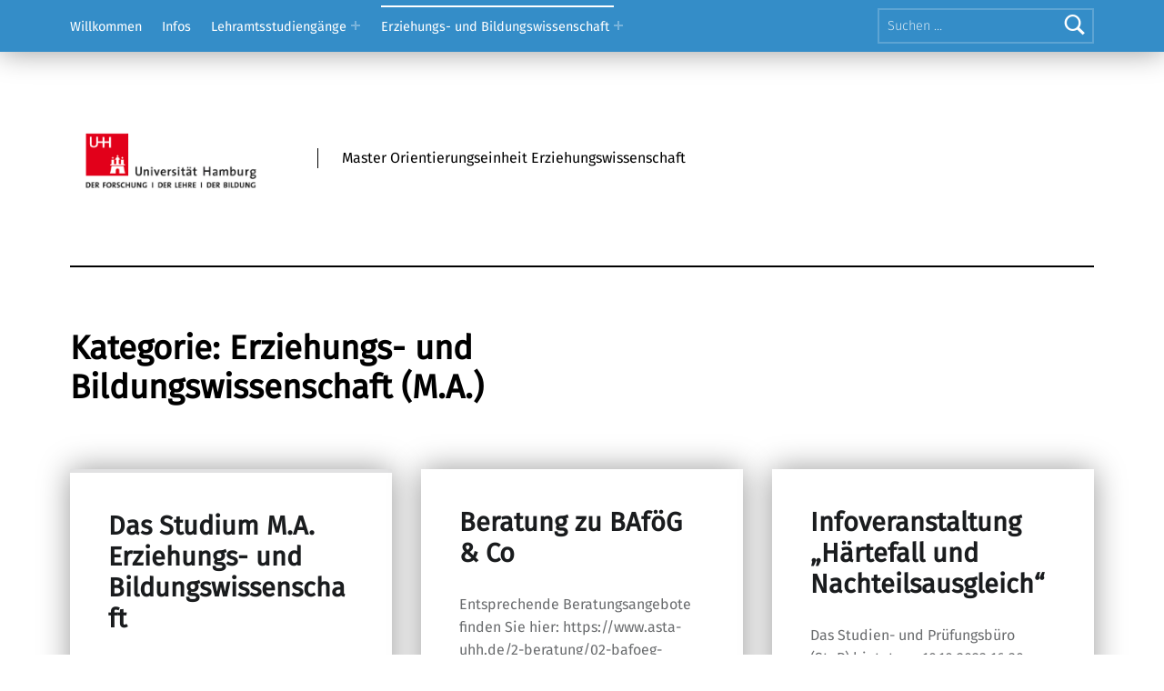

--- FILE ---
content_type: text/html; charset=UTF-8
request_url: https://master-oe-ew.blogs.uni-hamburg.de/category/ma-eub/ma/
body_size: 9493
content:
<!doctype html>
<html lang="de">

<head>


<meta charset="UTF-8">
<meta name="viewport" content="width=device-width, initial-scale=1">
<link rel="profile" href="http://gmpg.org/xfn/11">
<title>Erziehungs- und Bildungswissenschaft (M.A.)</title>
<meta name='robots' content='max-image-preview:large' />
<meta name="theme-color" content="0271bb"><link href='https://fonts.gstatic.com' crossorigin rel='preconnect' />
<link rel="alternate" type="application/rss+xml" title=" &raquo; Feed" href="https://master-oe-ew.blogs.uni-hamburg.de/feed/" />
<link rel="alternate" type="application/rss+xml" title=" &raquo; Erziehungs- und Bildungswissenschaft (M.A.) Kategorie-Feed" href="https://master-oe-ew.blogs.uni-hamburg.de/category/ma-eub/ma/feed/" />
<style id='wp-img-auto-sizes-contain-inline-css'>
img:is([sizes=auto i],[sizes^="auto," i]){contain-intrinsic-size:3000px 1500px}
/*# sourceURL=wp-img-auto-sizes-contain-inline-css */
</style>
<style id='wp-emoji-styles-inline-css'>

	img.wp-smiley, img.emoji {
		display: inline !important;
		border: none !important;
		box-shadow: none !important;
		height: 1em !important;
		width: 1em !important;
		margin: 0 0.07em !important;
		vertical-align: -0.1em !important;
		background: none !important;
		padding: 0 !important;
	}
/*# sourceURL=wp-emoji-styles-inline-css */
</style>
<link rel='stylesheet' id='wp-block-library-css' href='https://master-oe-ew.blogs.uni-hamburg.de/wp-includes/css/dist/block-library/style.min.css?ver=6.9' media='all' />
<style id='global-styles-inline-css'>
:root{--wp--preset--aspect-ratio--square: 1;--wp--preset--aspect-ratio--4-3: 4/3;--wp--preset--aspect-ratio--3-4: 3/4;--wp--preset--aspect-ratio--3-2: 3/2;--wp--preset--aspect-ratio--2-3: 2/3;--wp--preset--aspect-ratio--16-9: 16/9;--wp--preset--aspect-ratio--9-16: 9/16;--wp--preset--color--black: #000000;--wp--preset--color--cyan-bluish-gray: #abb8c3;--wp--preset--color--white: #ffffff;--wp--preset--color--pale-pink: #f78da7;--wp--preset--color--vivid-red: #cf2e2e;--wp--preset--color--luminous-vivid-orange: #ff6900;--wp--preset--color--luminous-vivid-amber: #fcb900;--wp--preset--color--light-green-cyan: #7bdcb5;--wp--preset--color--vivid-green-cyan: #00d084;--wp--preset--color--pale-cyan-blue: #8ed1fc;--wp--preset--color--vivid-cyan-blue: #0693e3;--wp--preset--color--vivid-purple: #9b51e0;--wp--preset--gradient--vivid-cyan-blue-to-vivid-purple: linear-gradient(135deg,rgb(6,147,227) 0%,rgb(155,81,224) 100%);--wp--preset--gradient--light-green-cyan-to-vivid-green-cyan: linear-gradient(135deg,rgb(122,220,180) 0%,rgb(0,208,130) 100%);--wp--preset--gradient--luminous-vivid-amber-to-luminous-vivid-orange: linear-gradient(135deg,rgb(252,185,0) 0%,rgb(255,105,0) 100%);--wp--preset--gradient--luminous-vivid-orange-to-vivid-red: linear-gradient(135deg,rgb(255,105,0) 0%,rgb(207,46,46) 100%);--wp--preset--gradient--very-light-gray-to-cyan-bluish-gray: linear-gradient(135deg,rgb(238,238,238) 0%,rgb(169,184,195) 100%);--wp--preset--gradient--cool-to-warm-spectrum: linear-gradient(135deg,rgb(74,234,220) 0%,rgb(151,120,209) 20%,rgb(207,42,186) 40%,rgb(238,44,130) 60%,rgb(251,105,98) 80%,rgb(254,248,76) 100%);--wp--preset--gradient--blush-light-purple: linear-gradient(135deg,rgb(255,206,236) 0%,rgb(152,150,240) 100%);--wp--preset--gradient--blush-bordeaux: linear-gradient(135deg,rgb(254,205,165) 0%,rgb(254,45,45) 50%,rgb(107,0,62) 100%);--wp--preset--gradient--luminous-dusk: linear-gradient(135deg,rgb(255,203,112) 0%,rgb(199,81,192) 50%,rgb(65,88,208) 100%);--wp--preset--gradient--pale-ocean: linear-gradient(135deg,rgb(255,245,203) 0%,rgb(182,227,212) 50%,rgb(51,167,181) 100%);--wp--preset--gradient--electric-grass: linear-gradient(135deg,rgb(202,248,128) 0%,rgb(113,206,126) 100%);--wp--preset--gradient--midnight: linear-gradient(135deg,rgb(2,3,129) 0%,rgb(40,116,252) 100%);--wp--preset--font-size--small: 13px;--wp--preset--font-size--medium: 20px;--wp--preset--font-size--large: 36px;--wp--preset--font-size--x-large: 42px;--wp--preset--spacing--20: 0.44rem;--wp--preset--spacing--30: 0.67rem;--wp--preset--spacing--40: 1rem;--wp--preset--spacing--50: 1.5rem;--wp--preset--spacing--60: 2.25rem;--wp--preset--spacing--70: 3.38rem;--wp--preset--spacing--80: 5.06rem;--wp--preset--shadow--natural: 6px 6px 9px rgba(0, 0, 0, 0.2);--wp--preset--shadow--deep: 12px 12px 50px rgba(0, 0, 0, 0.4);--wp--preset--shadow--sharp: 6px 6px 0px rgba(0, 0, 0, 0.2);--wp--preset--shadow--outlined: 6px 6px 0px -3px rgb(255, 255, 255), 6px 6px rgb(0, 0, 0);--wp--preset--shadow--crisp: 6px 6px 0px rgb(0, 0, 0);}:where(.is-layout-flex){gap: 0.5em;}:where(.is-layout-grid){gap: 0.5em;}body .is-layout-flex{display: flex;}.is-layout-flex{flex-wrap: wrap;align-items: center;}.is-layout-flex > :is(*, div){margin: 0;}body .is-layout-grid{display: grid;}.is-layout-grid > :is(*, div){margin: 0;}:where(.wp-block-columns.is-layout-flex){gap: 2em;}:where(.wp-block-columns.is-layout-grid){gap: 2em;}:where(.wp-block-post-template.is-layout-flex){gap: 1.25em;}:where(.wp-block-post-template.is-layout-grid){gap: 1.25em;}.has-black-color{color: var(--wp--preset--color--black) !important;}.has-cyan-bluish-gray-color{color: var(--wp--preset--color--cyan-bluish-gray) !important;}.has-white-color{color: var(--wp--preset--color--white) !important;}.has-pale-pink-color{color: var(--wp--preset--color--pale-pink) !important;}.has-vivid-red-color{color: var(--wp--preset--color--vivid-red) !important;}.has-luminous-vivid-orange-color{color: var(--wp--preset--color--luminous-vivid-orange) !important;}.has-luminous-vivid-amber-color{color: var(--wp--preset--color--luminous-vivid-amber) !important;}.has-light-green-cyan-color{color: var(--wp--preset--color--light-green-cyan) !important;}.has-vivid-green-cyan-color{color: var(--wp--preset--color--vivid-green-cyan) !important;}.has-pale-cyan-blue-color{color: var(--wp--preset--color--pale-cyan-blue) !important;}.has-vivid-cyan-blue-color{color: var(--wp--preset--color--vivid-cyan-blue) !important;}.has-vivid-purple-color{color: var(--wp--preset--color--vivid-purple) !important;}.has-black-background-color{background-color: var(--wp--preset--color--black) !important;}.has-cyan-bluish-gray-background-color{background-color: var(--wp--preset--color--cyan-bluish-gray) !important;}.has-white-background-color{background-color: var(--wp--preset--color--white) !important;}.has-pale-pink-background-color{background-color: var(--wp--preset--color--pale-pink) !important;}.has-vivid-red-background-color{background-color: var(--wp--preset--color--vivid-red) !important;}.has-luminous-vivid-orange-background-color{background-color: var(--wp--preset--color--luminous-vivid-orange) !important;}.has-luminous-vivid-amber-background-color{background-color: var(--wp--preset--color--luminous-vivid-amber) !important;}.has-light-green-cyan-background-color{background-color: var(--wp--preset--color--light-green-cyan) !important;}.has-vivid-green-cyan-background-color{background-color: var(--wp--preset--color--vivid-green-cyan) !important;}.has-pale-cyan-blue-background-color{background-color: var(--wp--preset--color--pale-cyan-blue) !important;}.has-vivid-cyan-blue-background-color{background-color: var(--wp--preset--color--vivid-cyan-blue) !important;}.has-vivid-purple-background-color{background-color: var(--wp--preset--color--vivid-purple) !important;}.has-black-border-color{border-color: var(--wp--preset--color--black) !important;}.has-cyan-bluish-gray-border-color{border-color: var(--wp--preset--color--cyan-bluish-gray) !important;}.has-white-border-color{border-color: var(--wp--preset--color--white) !important;}.has-pale-pink-border-color{border-color: var(--wp--preset--color--pale-pink) !important;}.has-vivid-red-border-color{border-color: var(--wp--preset--color--vivid-red) !important;}.has-luminous-vivid-orange-border-color{border-color: var(--wp--preset--color--luminous-vivid-orange) !important;}.has-luminous-vivid-amber-border-color{border-color: var(--wp--preset--color--luminous-vivid-amber) !important;}.has-light-green-cyan-border-color{border-color: var(--wp--preset--color--light-green-cyan) !important;}.has-vivid-green-cyan-border-color{border-color: var(--wp--preset--color--vivid-green-cyan) !important;}.has-pale-cyan-blue-border-color{border-color: var(--wp--preset--color--pale-cyan-blue) !important;}.has-vivid-cyan-blue-border-color{border-color: var(--wp--preset--color--vivid-cyan-blue) !important;}.has-vivid-purple-border-color{border-color: var(--wp--preset--color--vivid-purple) !important;}.has-vivid-cyan-blue-to-vivid-purple-gradient-background{background: var(--wp--preset--gradient--vivid-cyan-blue-to-vivid-purple) !important;}.has-light-green-cyan-to-vivid-green-cyan-gradient-background{background: var(--wp--preset--gradient--light-green-cyan-to-vivid-green-cyan) !important;}.has-luminous-vivid-amber-to-luminous-vivid-orange-gradient-background{background: var(--wp--preset--gradient--luminous-vivid-amber-to-luminous-vivid-orange) !important;}.has-luminous-vivid-orange-to-vivid-red-gradient-background{background: var(--wp--preset--gradient--luminous-vivid-orange-to-vivid-red) !important;}.has-very-light-gray-to-cyan-bluish-gray-gradient-background{background: var(--wp--preset--gradient--very-light-gray-to-cyan-bluish-gray) !important;}.has-cool-to-warm-spectrum-gradient-background{background: var(--wp--preset--gradient--cool-to-warm-spectrum) !important;}.has-blush-light-purple-gradient-background{background: var(--wp--preset--gradient--blush-light-purple) !important;}.has-blush-bordeaux-gradient-background{background: var(--wp--preset--gradient--blush-bordeaux) !important;}.has-luminous-dusk-gradient-background{background: var(--wp--preset--gradient--luminous-dusk) !important;}.has-pale-ocean-gradient-background{background: var(--wp--preset--gradient--pale-ocean) !important;}.has-electric-grass-gradient-background{background: var(--wp--preset--gradient--electric-grass) !important;}.has-midnight-gradient-background{background: var(--wp--preset--gradient--midnight) !important;}.has-small-font-size{font-size: var(--wp--preset--font-size--small) !important;}.has-medium-font-size{font-size: var(--wp--preset--font-size--medium) !important;}.has-large-font-size{font-size: var(--wp--preset--font-size--large) !important;}.has-x-large-font-size{font-size: var(--wp--preset--font-size--x-large) !important;}
/*# sourceURL=global-styles-inline-css */
</style>

<style id='classic-theme-styles-inline-css'>
/*! This file is auto-generated */
.wp-block-button__link{color:#fff;background-color:#32373c;border-radius:9999px;box-shadow:none;text-decoration:none;padding:calc(.667em + 2px) calc(1.333em + 2px);font-size:1.125em}.wp-block-file__button{background:#32373c;color:#fff;text-decoration:none}
/*# sourceURL=/wp-includes/css/classic-themes.min.css */
</style>
<link rel='stylesheet' id='wptelegram_widget-public-0-css' href='https://master-oe-ew.blogs.uni-hamburg.de/wp-content/plugins/wptelegram-widget/assets/build/dist/public-DEib7km8.css' media='all' />
<link rel='stylesheet' id='wp-components-css' href='https://master-oe-ew.blogs.uni-hamburg.de/wp-includes/css/dist/components/style.min.css?ver=6.9' media='all' />
<link rel='stylesheet' id='wptelegram_widget-blocks-0-css' href='https://master-oe-ew.blogs.uni-hamburg.de/wp-content/plugins/wptelegram-widget/assets/build/dist/blocks-C9ogPNk6.css' media='all' />
<style id='wptelegram_widget-blocks-0-inline-css'>
:root {--wptelegram-widget-join-link-bg-color: #389ce9;--wptelegram-widget-join-link-color: #fff}
/*# sourceURL=wptelegram_widget-blocks-0-inline-css */
</style>
<link rel='stylesheet' id='wp-faq-public-style-css' href='https://master-oe-ew.blogs.uni-hamburg.de/wp-content/plugins/sp-faq/assets/css/wp-faq-public.css?ver=3.9.4' media='all' />
<link rel='stylesheet' id='wpa-style-css' href='https://master-oe-ew.blogs.uni-hamburg.de/wp-content/plugins/wp-accessibility/css/wpa-style.css?ver=2.2.6' media='all' />
<style id='wpa-style-inline-css'>
:root { --admin-bar-top : 7px; }
/*# sourceURL=wpa-style-inline-css */
</style>
<link rel='stylesheet' id='category-sticky-post-css' href='https://master-oe-ew.blogs.uni-hamburg.de/wp-content/plugins/category-sticky-post/css/plugin.css?ver=6.9' media='all' />
<link rel='stylesheet' id='video-conferencing-with-zoom-api-css' href='https://master-oe-ew.blogs.uni-hamburg.de/wp-content/plugins/video-conferencing-with-zoom-api/assets/public/css/style.min.css?ver=4.6.5' media='all' />
<link rel='stylesheet' id='modern-google-fonts-css' href='//master-oe-ew.blogs.uni-hamburg.de/wp-content/uploads/sgf-css/font-016f4a3f47475fd2e1085968f9bd8195.css' media='screen' />
<link rel='stylesheet' id='genericons-neue-css' href='https://master-oe-ew.blogs.uni-hamburg.de/wp-content/themes/modern/assets/fonts/genericons-neue/genericons-neue.css?ver=2.6.6' media='screen' />
<link rel='stylesheet' id='modern-stylesheet-global-css' href='https://master-oe-ew.blogs.uni-hamburg.de/wp-content/themes/modern/assets/css/main.css?ver=2.6.6' media='screen' />
<link rel='stylesheet' id='modern-stylesheet-custom-css' href='https://master-oe-ew.blogs.uni-hamburg.de/wp-content/themes/modern/assets/css/custom-styles.css?ver=2.6.6' media='screen' />
<style id='modern-inline-css'>
/* START CSS variables */
:root { 
--color_accent: #0271bb; --color_accent--a0: rgba(2,113,187,0); --color_header_background: #0271bb; --color_intro_background: #ffffff; --color_intro_text: #000000; --color_footer_background: #3b5159; --color_footer_text: #ffffff; --color_footer_text--a20: rgba(255,255,255,0.2); --color_footer_headings: #ffffff;
}
/* END CSS variables */:root {--background_color:#ffffff;--background_color--a0:rgba(255,255,255,0);}
/*# sourceURL=modern-inline-css */
</style>
<script src="https://master-oe-ew.blogs.uni-hamburg.de/wp-content/themes/modern/library/js/vendors/css-vars-ponyfill/css-vars-ponyfill.min.js?ver=v2.4.7" id="css-vars-ponyfill-js"></script>
<script id="css-vars-ponyfill-js-after">
window.onload = function() {
	cssVars( {
		onlyVars: true,
		exclude: 'link:not([href^="https://master-oe-ew.blogs.uni-hamburg.de/wp-content/themes"])'
	} );
};
//# sourceURL=css-vars-ponyfill-js-after
</script>
<script src="https://master-oe-ew.blogs.uni-hamburg.de/wp-includes/js/jquery/jquery.min.js?ver=3.7.1" id="jquery-core-js"></script>
<script src="https://master-oe-ew.blogs.uni-hamburg.de/wp-includes/js/jquery/jquery-migrate.min.js?ver=3.4.1" id="jquery-migrate-js"></script>
<script id="a11y-menu-js-extra">
var a11yMenuConfig = {"mode":["esc","button"],"menu_selector":".toggle-sub-menus","button_attributes":{"class":"button-toggle-sub-menu","aria-label":{"collapse":"Collapse menu: %s","expand":"Expand menu: %s"}}};
//# sourceURL=a11y-menu-js-extra
</script>
<script src="https://master-oe-ew.blogs.uni-hamburg.de/wp-content/themes/modern/assets/js/vendors/a11y-menu/a11y-menu.dist.min.js?ver=2.6.6" id="a11y-menu-js"></script>
<link rel="https://api.w.org/" href="https://master-oe-ew.blogs.uni-hamburg.de/wp-json/" /><link rel="alternate" title="JSON" type="application/json" href="https://master-oe-ew.blogs.uni-hamburg.de/wp-json/wp/v2/categories/536" /><link rel="EditURI" type="application/rsd+xml" title="RSD" href="https://master-oe-ew.blogs.uni-hamburg.de/xmlrpc.php?rsd" />
<meta name="generator" content="WordPress 6.9" />
<style>
		#category-posts-2-internal ul {padding: 0;}
#category-posts-2-internal .cat-post-item img {max-width: initial; max-height: initial; margin: initial;}
#category-posts-2-internal .cat-post-author {margin-bottom: 0;}
#category-posts-2-internal .cat-post-thumbnail {margin: 5px 10px 5px 0;}
#category-posts-2-internal .cat-post-item:before {content: ""; clear: both;}
#category-posts-2-internal .cat-post-excerpt-more {display: inline-block;}
#category-posts-2-internal .cat-post-item {list-style: none; margin: 3px 0 10px; padding: 3px 0;}
#category-posts-2-internal .cat-post-current .cat-post-title {font-weight: bold; text-transform: uppercase;}
#category-posts-2-internal [class*=cat-post-tax] {font-size: 0.85em;}
#category-posts-2-internal [class*=cat-post-tax] * {display:inline-block;}
#category-posts-2-internal .cat-post-item:after {content: ""; display: table;	clear: both;}
#category-posts-2-internal .cat-post-item .cat-post-title {overflow: hidden;text-overflow: ellipsis;white-space: initial;display: -webkit-box;-webkit-line-clamp: 2;-webkit-box-orient: vertical;padding-bottom: 0 !important;}
#category-posts-2-internal .cat-post-item:after {content: ""; display: table;	clear: both;}
#category-posts-2-internal .cat-post-thumbnail {display:block; float:left; margin:5px 10px 5px 0;}
#category-posts-2-internal .cat-post-crop {overflow:hidden;display:block;}
#category-posts-2-internal p {margin:5px 0 0 0}
#category-posts-2-internal li > div {margin:5px 0 0 0; clear:both;}
#category-posts-2-internal .dashicons {vertical-align:middle;}
#category-posts-2-internal .cat-post-thumbnail .cat-post-crop img {height: 150px;}
#category-posts-2-internal .cat-post-thumbnail .cat-post-crop img {width: 150px;}
#category-posts-2-internal .cat-post-thumbnail .cat-post-crop img {object-fit: cover; max-width: 100%; display: block;}
#category-posts-2-internal .cat-post-thumbnail .cat-post-crop-not-supported img {width: 100%;}
#category-posts-2-internal .cat-post-thumbnail {max-width:100%;}
#category-posts-2-internal .cat-post-item img {margin: initial;}
#category-posts-3-internal ul {padding: 0;}
#category-posts-3-internal .cat-post-item img {max-width: initial; max-height: initial; margin: initial;}
#category-posts-3-internal .cat-post-author {margin-bottom: 0;}
#category-posts-3-internal .cat-post-thumbnail {margin: 5px 10px 5px 0;}
#category-posts-3-internal .cat-post-item:before {content: ""; clear: both;}
#category-posts-3-internal .cat-post-excerpt-more {display: inline-block;}
#category-posts-3-internal .cat-post-item {list-style: none; margin: 3px 0 10px; padding: 3px 0;}
#category-posts-3-internal .cat-post-current .cat-post-title {font-weight: bold; text-transform: uppercase;}
#category-posts-3-internal [class*=cat-post-tax] {font-size: 0.85em;}
#category-posts-3-internal [class*=cat-post-tax] * {display:inline-block;}
#category-posts-3-internal .cat-post-item:after {content: ""; display: table;	clear: both;}
#category-posts-3-internal .cat-post-item .cat-post-title {overflow: hidden;text-overflow: ellipsis;white-space: initial;display: -webkit-box;-webkit-line-clamp: 2;-webkit-box-orient: vertical;padding-bottom: 0 !important;}
#category-posts-3-internal .cat-post-item:after {content: ""; display: table;	clear: both;}
#category-posts-3-internal .cat-post-thumbnail {display:block; float:left; margin:5px 10px 5px 0;}
#category-posts-3-internal .cat-post-crop {overflow:hidden;display:block;}
#category-posts-3-internal p {margin:5px 0 0 0}
#category-posts-3-internal li > div {margin:5px 0 0 0; clear:both;}
#category-posts-3-internal .dashicons {vertical-align:middle;}
#category-posts-3-internal .cat-post-thumbnail .cat-post-crop img {height: 150px;}
#category-posts-3-internal .cat-post-thumbnail .cat-post-crop img {width: 150px;}
#category-posts-3-internal .cat-post-thumbnail .cat-post-crop img {object-fit: cover; max-width: 100%; display: block;}
#category-posts-3-internal .cat-post-thumbnail .cat-post-crop-not-supported img {width: 100%;}
#category-posts-3-internal .cat-post-thumbnail {max-width:100%;}
#category-posts-3-internal .cat-post-item img {margin: initial;}
</style>
		<style id="custom-background-css">
body.custom-background { background-color: #ffffff; }
</style>
			<style id="wp-custom-css">
			/* Ausblenden des Theme-eigenen Titelbereiches*/
.site-header-content h1, .intro-container h1, .intro-media h1, .site-header-content h2, .intro-container h2, .intro-media h2, .site-header-content h3, .intro-container h3, .intro-media h3, .site-header-content h4, .intro-container h4, .intro-media h4, .site-header-content .h1, .intro-container .h1, .intro-media .h1, .site-header-content .h2, .intro-container .h2, .intro-media .h2, .site-header-content .h3, .intro-container .h3, .intro-media .h3, .site-header-content .h4, .intro-container .h4, .intro-media .h4 {display: none !important;}

/*Ausblenden des Seiten-Titels auf der Startseite
.front-page-section-title {display: none !important;}*/


/*Ausblenden der Kategorien-Beschreibung im Hauptmenü*/
.menu-item-description{display:none !important;}


/*Homepage-Button Style im Hauptmenü*/#menu-item-5822 { font-weight:bold; color:#333333!important;
}

/*Ausblenden des Beitragsbildes im Hintergrund auf Beitragsseiten*/
#intro-media{display:none !important}

/*Hintergrundfarbe des Menü-Buttons im Tablet/Mobile-Modus wird auf das Uni-blau gesetzt.*/
#menu-toggle{background-color:#027bcb}		</style>
		
</head>


<body class="archive category category-536 category-ma custom-background group-blog has-intro has-navigation-mobile has-posts-layout-equal-height hfeed no-js no-widgets-sidebar posts-layout-columns-3 wp-custom-logo wp-theme-modern">

<a name="top"></a>

<div id="page" class="site">

<nav class="menu-skip-links" aria-label="Skip links">
	<ul>
		<li class="skip-link-list-item"><a class="skip-link screen-reader-text" href="#site-navigation">Skip to main navigation</a></li><li class="skip-link-list-item"><a class="skip-link screen-reader-text" href="#content">Skip to main content</a></li><li class="skip-link-list-item"><a class="skip-link screen-reader-text" href="#colophon">Skip to footer</a></li>	</ul>
</nav>


<header id="masthead" class="site-header">


<div class="site-header-navigation"><div class="site-header-inner">
	<nav id="site-navigation" class="main-navigation" aria-label="Primary Menu">

					<button
				id="menu-toggle"
				class="menu-toggle"
				aria-controls="menu-primary"
				aria-expanded="false"
			>Menu</button>
					<div id="site-navigation-container" class="main-navigation-container">
			<div class="menu-search"><form role="search" method="get" class="search-form" action="https://master-oe-ew.blogs.uni-hamburg.de/">
				<label>
					<span class="screen-reader-text">Suche nach:</span>
					<input type="search" class="search-field" placeholder="Suchen …" value="" name="s" />
				</label>
				<input type="submit" class="search-submit" value="Suchen" />
			</form></div><div class="menu"><ul id="menu-primary" class="menu-primary toggle-sub-menus"><li id="menu-item-6" class="menu-item menu-item-type-custom menu-item-object-custom menu-item-home menu-item-6"><a href="https://master-oe-ew.blogs.uni-hamburg.de">Willkommen</a></li>
<li id="menu-item-7707" class="menu-item menu-item-type-taxonomy menu-item-object-category menu-item-7707"><a href="https://master-oe-ew.blogs.uni-hamburg.de/category/allgemeine-infos/">Infos</a></li>
<li id="menu-item-7696" class="menu-item menu-item-type-post_type menu-item-object-page menu-item-has-children menu-item-7696"><a data-submenu-label="Lehramtsstudiengänge" href="https://master-oe-ew.blogs.uni-hamburg.de/lehramtsstudiengaenge/">Lehramtsstudiengänge</a>
<ul class="sub-menu">
	<li id="menu-item-8198" class="menu-item menu-item-type-taxonomy menu-item-object-category menu-item-8198"><a href="https://master-oe-ew.blogs.uni-hamburg.de/category/la/med-lags/">Lehramt an Grundschulen (M.Ed.)</a></li>
	<li id="menu-item-8222" class="menu-item menu-item-type-taxonomy menu-item-object-category menu-item-8222"><a href="https://master-oe-ew.blogs.uni-hamburg.de/category/la/med-las-g/">Lehramt für Sonderpädagogik mit der Profilbildung Grundschule (M.Ed.)</a></li>
	<li id="menu-item-8199" class="menu-item menu-item-type-taxonomy menu-item-object-category menu-item-8199"><a href="https://master-oe-ew.blogs.uni-hamburg.de/category/la/med-laps/">Lehramt Primar- und Sekundarstufe I (M.Ed.)</a></li>
	<li id="menu-item-8223" class="menu-item menu-item-type-taxonomy menu-item-object-category menu-item-8223"><a href="https://master-oe-ew.blogs.uni-hamburg.de/category/la/med-lasek/">Lehramt für die Sekundarstufe I und II (M.Ed.)</a></li>
	<li id="menu-item-8224" class="menu-item menu-item-type-taxonomy menu-item-object-category menu-item-8224"><a href="https://master-oe-ew.blogs.uni-hamburg.de/category/la/med-las-sek/">Lehramt für Sonderpädagogik mit der Profilbildung Sekundarstufe (M.Ed.)</a></li>
	<li id="menu-item-7881" class="menu-item menu-item-type-taxonomy menu-item-object-category menu-item-7881"><a href="https://master-oe-ew.blogs.uni-hamburg.de/category/la/med-las/">Lehramt für Sonderpädagogik (M.Ed.)</a></li>
	<li id="menu-item-8225" class="menu-item menu-item-type-taxonomy menu-item-object-category menu-item-8225"><a href="https://master-oe-ew.blogs.uni-hamburg.de/category/la/med-lab/">Lehramt an berufsbildenden Schulen (M.Ed.)</a></li>
</ul>
</li>
<li id="menu-item-7687" class="menu-item menu-item-type-post_type menu-item-object-page current-menu-ancestor current-menu-parent current_page_parent current_page_ancestor menu-item-has-children menu-item-7687"><a data-submenu-label="Erziehungs- und Bildungswissenschaft" href="https://master-oe-ew.blogs.uni-hamburg.de/erziehungs-und-bildungswissenschaft/">Erziehungs- und Bildungswissenschaft</a>
<ul class="sub-menu">
	<li id="menu-item-7701" class="menu-item menu-item-type-taxonomy menu-item-object-category current-menu-item menu-item-7701"><a href="https://master-oe-ew.blogs.uni-hamburg.de/category/ma-eub/ma/" aria-current="page">Erziehungs- und Bildungswissenschaft (M.A.)</a></li>
</ul>
</li>
<li class="menu-toggle-skip-link-container"><a href="#menu-toggle" class="menu-toggle-skip-link">Skip to menu toggle button</a></li></ul></div>		</div>

	</nav>
</div></div>


<div class="site-header-content"><div class="site-header-inner">


<div class="site-branding">
	<a href="https://master-oe-ew.blogs.uni-hamburg.de/" class="custom-logo-link" rel="home"><img width="253" height="114" src="https://master-oe-ew.blogs.uni-hamburg.de/wp-content/uploads/2018/06/cropped-uhh-logo-web-107ec4e8b62dba0cfdb48d27b51b692ba4153901-1.gif" class="custom-logo" alt="" decoding="async" /></a>	<div class="site-branding-text">
		<p class="site-title"><a href="https://master-oe-ew.blogs.uni-hamburg.de/" rel="home"></a></p>

					<p class="site-description">Master Orientierungseinheit Erziehungswissenschaft</p>
				</div>
</div>


</div></div>



</header>


<section id="intro-container" class="intro-container">

	
	<div id="intro" class="intro"><div class="intro-inner">

		
	</div></div>

	
<div id="intro-media" class="intro-media">
	<div id="wp-custom-header" class="wp-custom-header"><img src="https://master-oe-ew.blogs.uni-hamburg.de/wp-content/uploads/2023/10/cropped-linengrafik-vmp8-348x329-1.jpg" width="348" height="195" alt="" srcset="https://master-oe-ew.blogs.uni-hamburg.de/wp-content/uploads/2023/10/cropped-linengrafik-vmp8-348x329-1.jpg 348w, https://master-oe-ew.blogs.uni-hamburg.de/wp-content/uploads/2023/10/cropped-linengrafik-vmp8-348x329-1-300x168.jpg 300w" sizes="(max-width: 348px) 100vw, 348px" decoding="async" /></div></div>

</section>


<div id="content" class="site-content">
<div class="site-content-inner">
	<div id="primary" class="content-area">
		<main id="main" class="site-main">


			<header class="page-header">
				<h1 class="page-title">Kategorie: <span>Erziehungs- und Bildungswissenschaft (M.A.)</span></h1>			</header>

			
<div class="posts posts-list" id="posts">

	
<article id="post-7844" class="post-7844 post type-post status-publish format-standard hentry category-ma category-sticky entry is-sticky">

	<div class="entry-content-container"><header class="entry-header"><h2 class="entry-title"><a href="https://master-oe-ew.blogs.uni-hamburg.de/das-studium-m-a-erziehungs-und-bildungswissenschaft-uhh/" rel="bookmark">Das Studium M.A. Erziehungs- und Bildungswissenschaft</a></h2></header>
	<div class="entry-content"><div class="entry-summary">
Liebe Studierende, an dieser Stelle finden Sie nun alle wichtigen Informationen, die Sie benötigen, um einen ersten Überblick über Ihr&hellip;
</div>
<div class="link-more"><a href="https://master-oe-ew.blogs.uni-hamburg.de/das-studium-m-a-erziehungs-und-bildungswissenschaft-uhh/" class="more-link">Continue reading<span class="screen-reader-text"> &ldquo;Das Studium M.A. Erziehungs- und Bildungswissenschaft&rdquo;</span>&hellip;</a></div>
</div>

	
<footer class="entry-meta entry-meta-bottom">
<span class="entry-meta-element entry-date posted-on">
	<span class="entry-meta-description label-published">
		Posted on:	</span>
	<a href="https://master-oe-ew.blogs.uni-hamburg.de/das-studium-m-a-erziehungs-und-bildungswissenschaft-uhh/" rel="bookmark">
		<time datetime="2022-09-26T12:20:40+02:00" class="published" title="Posted on: 26. September 2022">
			26. September 2022		</time>
	</a>
	<span class="entry-meta-description label-updated">
		Last updated on:	</span>
	<time class="updated" datetime="2023-10-04T17:55:16+02:00" title="Last updated on: 4. Oktober 2023">
		4. Oktober 2023	</time>
</span>

<span class="entry-meta-element byline author vcard">
	<span class="entry-meta-description">
		Written by:	</span>
	<a href="https://master-oe-ew.blogs.uni-hamburg.de/author/tinta-schmieden/" class="url fn n" rel="author">
		tinta.schmieden	</a>
</span>
</footer>
</div>
</article>


<article id="post-7875" class="post-7875 post type-post status-publish format-standard hentry category-allgemein category-ma category-med-lab category-med-lags category-med-lasek category-med-las category-med-las-g category-med-las-sek category-med-laps entry">

	<div class="entry-content-container"><header class="entry-header"><h2 class="entry-title"><a href="https://master-oe-ew.blogs.uni-hamburg.de/infoveranstaltung-zum-bafoeg/" rel="bookmark">Beratung zu BAföG &#038; Co</a></h2></header>
	<div class="entry-content"><div class="entry-summary">
Entsprechende Beratungsangebote finden Sie hier: https://www.asta-uhh.de/2-beratung/02-bafoeg-beratung.html
</div>
<div class="link-more"><a href="https://master-oe-ew.blogs.uni-hamburg.de/infoveranstaltung-zum-bafoeg/" class="more-link">Continue reading<span class="screen-reader-text"> &ldquo;Beratung zu BAföG &#038; Co&rdquo;</span>&hellip;</a></div>
</div>

	
<footer class="entry-meta entry-meta-bottom">
<span class="entry-meta-element entry-date posted-on">
	<span class="entry-meta-description label-published">
		Posted on:	</span>
	<a href="https://master-oe-ew.blogs.uni-hamburg.de/infoveranstaltung-zum-bafoeg/" rel="bookmark">
		<time datetime="2022-09-26T12:30:12+02:00" class="published" title="Posted on: 26. September 2022">
			26. September 2022		</time>
	</a>
	<span class="entry-meta-description label-updated">
		Last updated on:	</span>
	<time class="updated" datetime="2023-10-04T18:02:02+02:00" title="Last updated on: 4. Oktober 2023">
		4. Oktober 2023	</time>
</span>

<span class="entry-meta-element byline author vcard">
	<span class="entry-meta-description">
		Written by:	</span>
	<a href="https://master-oe-ew.blogs.uni-hamburg.de/author/tinta-schmieden/" class="url fn n" rel="author">
		tinta.schmieden	</a>
</span>
</footer>
</div>
</article>


<article id="post-8087" class="post-8087 post type-post status-publish format-standard hentry category-allgemeine-infos category-ma category-med-lab category-med-lags category-med-lasek category-med-las category-med-las-g category-med-las-sek category-med-laps entry">

	<div class="entry-content-container"><header class="entry-header"><h2 class="entry-title"><a href="https://master-oe-ew.blogs.uni-hamburg.de/infoveranstaltung-haertefall-und-nachteilsausgleich/" rel="bookmark">Infoveranstaltung  &#8222;Härtefall und Nachteilsausgleich&#8220;</a></h2></header>
	<div class="entry-content"><div class="entry-summary">
Das Studien- und Prüfungsbüro (StuP) bietet am 10.10.2023 16:30-18:00 Uhr in VMP8, Raum 05 eine Infoveranstaltung zum Thema &#8222;Härtefall und&hellip;
</div>
<div class="link-more"><a href="https://master-oe-ew.blogs.uni-hamburg.de/infoveranstaltung-haertefall-und-nachteilsausgleich/" class="more-link">Continue reading<span class="screen-reader-text"> &ldquo;Infoveranstaltung  &#8222;Härtefall und Nachteilsausgleich&#8220;&rdquo;</span>&hellip;</a></div>
</div>

	
<footer class="entry-meta entry-meta-bottom">
<span class="entry-meta-element entry-date posted-on">
	<span class="entry-meta-description label-published">
		Posted on:	</span>
	<a href="https://master-oe-ew.blogs.uni-hamburg.de/infoveranstaltung-haertefall-und-nachteilsausgleich/" rel="bookmark">
		<time datetime="2022-09-26T11:12:13+02:00" class="published" title="Posted on: 26. September 2022">
			26. September 2022		</time>
	</a>
	<span class="entry-meta-description label-updated">
		Last updated on:	</span>
	<time class="updated" datetime="2023-10-07T17:28:53+02:00" title="Last updated on: 7. Oktober 2023">
		7. Oktober 2023	</time>
</span>

<span class="entry-meta-element byline author vcard">
	<span class="entry-meta-description">
		Written by:	</span>
	<a href="https://master-oe-ew.blogs.uni-hamburg.de/author/tinta-schmieden/" class="url fn n" rel="author">
		tinta.schmieden	</a>
</span>
</footer>
</div>
</article>


</div>



		</main><!-- /#main -->
	</div><!-- /#primary -->
</div><!-- /.site-content-inner -->
</div><!-- /#content -->



<footer id="colophon" class="site-footer">


<div class="site-footer-area footer-area-footer-widgets">
	<div class="footer-widgets-inner site-footer-area-inner">

		<aside id="footer-widgets" class="widget-area footer-widgets" aria-label="Footer widgets">

			<section id="nav_menu-4" class="widget widget_nav_menu"><nav class="menu-footer-container" aria-label="Menü"><ul id="menu-footer" class="menu"><li id="menu-item-7950" class="menu-item menu-item-type-post_type menu-item-object-page menu-item-7950"><a href="https://master-oe-ew.blogs.uni-hamburg.de/impressum/">Impressum</a></li>
<li id="menu-item-7952" class="menu-item menu-item-type-post_type menu-item-object-page menu-item-7952"><a href="https://master-oe-ew.blogs.uni-hamburg.de/datenschutz/">Datenschutz</a></li>
<li id="menu-item-7951" class="menu-item menu-item-type-post_type menu-item-object-page menu-item-7951"><a href="https://master-oe-ew.blogs.uni-hamburg.de/erklaerung-zur-barrierefreiheit/">Erklärung zur Barrierefreiheit</a></li>
</ul></nav></section>
		</aside>

	</div>
</div>

<div class="site-footer-area footer-area-site-info">
	<div class="site-footer-area-inner site-info-inner">

		
		<div class="site-info">
			
				&copy; 2026 <a href="https://master-oe-ew.blogs.uni-hamburg.de/"></a>
				<span class="sep"> | </span>
				Using <a rel="nofollow" href="https://www.webmandesign.eu/portfolio/modern-wordpress-theme/"><strong>Modern</strong></a> <a rel="nofollow" href="https://wordpress.org/">WordPress</a> theme.				<span class="sep"> | </span>
				<a href="#top" id="back-to-top" class="back-to-top">Back to top &uarr;</a>

					</div>

		
	</div>
</div>


</footer>


</div><!-- /#page -->

<script type="speculationrules">
{"prefetch":[{"source":"document","where":{"and":[{"href_matches":"/*"},{"not":{"href_matches":["/wp-*.php","/wp-admin/*","/wp-content/uploads/*","/wp-content/*","/wp-content/plugins/*","/wp-content/themes/modern/*","/*\\?(.+)"]}},{"not":{"selector_matches":"a[rel~=\"nofollow\"]"}},{"not":{"selector_matches":".no-prefetch, .no-prefetch a"}}]},"eagerness":"conservative"}]}
</script>
<script src="https://master-oe-ew.blogs.uni-hamburg.de/wp-content/plugins/wptelegram-widget/assets/build/dist/public-BuaRxp9K.js" id="wptelegram_widget-public-js" type="module"></script>
<script id="wp-accessibility-js-extra">
var wpa = {"skiplinks":{"enabled":false,"output":""},"target":"1","tabindex":"1","underline":{"enabled":false,"target":"a"},"videos":"","dir":"ltr","lang":"de","titles":"1","labels":"1","wpalabels":{"s":"Search","author":"Name","email":"Email","url":"Website","comment":"Comment"},"alt":"","altSelector":".hentry img[alt]:not([alt=\"\"]), .comment-content img[alt]:not([alt=\"\"]), #content img[alt]:not([alt=\"\"]),.entry-content img[alt]:not([alt=\"\"])","current":"","errors":"","tracking":"1","ajaxurl":"https://master-oe-ew.blogs.uni-hamburg.de/wp-admin/admin-ajax.php","security":"a50b8e7295","action":"wpa_stats_action","url":"https://master-oe-ew.blogs.uni-hamburg.de/category/ma-eub/ma/","post_id":"","continue":"","pause":"Pause video","play":"Play video","restUrl":"https://master-oe-ew.blogs.uni-hamburg.de/wp-json/wp/v2/media","ldType":"button","ldHome":"https://master-oe-ew.blogs.uni-hamburg.de","ldText":"\u003Cspan class=\"dashicons dashicons-media-text\" aria-hidden=\"true\"\u003E\u003C/span\u003E\u003Cspan class=\"screen-reader\"\u003ELange Beschreibung\u003C/span\u003E"};
//# sourceURL=wp-accessibility-js-extra
</script>
<script src="https://master-oe-ew.blogs.uni-hamburg.de/wp-content/plugins/wp-accessibility/js/wp-accessibility.min.js?ver=2.2.6" id="wp-accessibility-js" defer data-wp-strategy="defer"></script>
<script id="modern-skip-link-focus-fix-js-extra">
var $modernBreakpoints = {"s":"448","m":"672","l":"880","xl":"1280","xxl":"1600","xxxl":"1920","xxxxl":"2560"};
//# sourceURL=modern-skip-link-focus-fix-js-extra
</script>
<script src="https://master-oe-ew.blogs.uni-hamburg.de/wp-content/themes/modern/assets/js/skip-link-focus-fix.js?ver=2.6.6" id="modern-skip-link-focus-fix-js"></script>
<script src="https://master-oe-ew.blogs.uni-hamburg.de/wp-content/themes/modern/assets/js/scripts-navigation-mobile.min.js?ver=2.6.6" id="modern-scripts-nav-mobile-js"></script>
<script src="https://master-oe-ew.blogs.uni-hamburg.de/wp-content/themes/modern/assets/js/vendors/slick/slick.min.js?ver=2.6.6" id="jquery-slick-js"></script>
<script id="modern-scripts-slick-js-extra">
var $modernSlickLocalize = {"prev_text":"Previous","next_text":"Next"};
//# sourceURL=modern-scripts-slick-js-extra
</script>
<script src="https://master-oe-ew.blogs.uni-hamburg.de/wp-content/themes/modern/assets/js/scripts-slick.js?ver=2.6.6" id="modern-scripts-slick-js"></script>
<script src="https://master-oe-ew.blogs.uni-hamburg.de/wp-content/themes/modern/assets/js/scripts-global.min.js?ver=2.6.6" id="modern-scripts-global-js"></script>
<script id="wp-emoji-settings" type="application/json">
{"baseUrl":"https://s.w.org/images/core/emoji/17.0.2/72x72/","ext":".png","svgUrl":"https://s.w.org/images/core/emoji/17.0.2/svg/","svgExt":".svg","source":{"concatemoji":"https://master-oe-ew.blogs.uni-hamburg.de/wp-includes/js/wp-emoji-release.min.js?ver=6.9"}}
</script>
<script type="module">
/*! This file is auto-generated */
const a=JSON.parse(document.getElementById("wp-emoji-settings").textContent),o=(window._wpemojiSettings=a,"wpEmojiSettingsSupports"),s=["flag","emoji"];function i(e){try{var t={supportTests:e,timestamp:(new Date).valueOf()};sessionStorage.setItem(o,JSON.stringify(t))}catch(e){}}function c(e,t,n){e.clearRect(0,0,e.canvas.width,e.canvas.height),e.fillText(t,0,0);t=new Uint32Array(e.getImageData(0,0,e.canvas.width,e.canvas.height).data);e.clearRect(0,0,e.canvas.width,e.canvas.height),e.fillText(n,0,0);const a=new Uint32Array(e.getImageData(0,0,e.canvas.width,e.canvas.height).data);return t.every((e,t)=>e===a[t])}function p(e,t){e.clearRect(0,0,e.canvas.width,e.canvas.height),e.fillText(t,0,0);var n=e.getImageData(16,16,1,1);for(let e=0;e<n.data.length;e++)if(0!==n.data[e])return!1;return!0}function u(e,t,n,a){switch(t){case"flag":return n(e,"\ud83c\udff3\ufe0f\u200d\u26a7\ufe0f","\ud83c\udff3\ufe0f\u200b\u26a7\ufe0f")?!1:!n(e,"\ud83c\udde8\ud83c\uddf6","\ud83c\udde8\u200b\ud83c\uddf6")&&!n(e,"\ud83c\udff4\udb40\udc67\udb40\udc62\udb40\udc65\udb40\udc6e\udb40\udc67\udb40\udc7f","\ud83c\udff4\u200b\udb40\udc67\u200b\udb40\udc62\u200b\udb40\udc65\u200b\udb40\udc6e\u200b\udb40\udc67\u200b\udb40\udc7f");case"emoji":return!a(e,"\ud83e\u1fac8")}return!1}function f(e,t,n,a){let r;const o=(r="undefined"!=typeof WorkerGlobalScope&&self instanceof WorkerGlobalScope?new OffscreenCanvas(300,150):document.createElement("canvas")).getContext("2d",{willReadFrequently:!0}),s=(o.textBaseline="top",o.font="600 32px Arial",{});return e.forEach(e=>{s[e]=t(o,e,n,a)}),s}function r(e){var t=document.createElement("script");t.src=e,t.defer=!0,document.head.appendChild(t)}a.supports={everything:!0,everythingExceptFlag:!0},new Promise(t=>{let n=function(){try{var e=JSON.parse(sessionStorage.getItem(o));if("object"==typeof e&&"number"==typeof e.timestamp&&(new Date).valueOf()<e.timestamp+604800&&"object"==typeof e.supportTests)return e.supportTests}catch(e){}return null}();if(!n){if("undefined"!=typeof Worker&&"undefined"!=typeof OffscreenCanvas&&"undefined"!=typeof URL&&URL.createObjectURL&&"undefined"!=typeof Blob)try{var e="postMessage("+f.toString()+"("+[JSON.stringify(s),u.toString(),c.toString(),p.toString()].join(",")+"));",a=new Blob([e],{type:"text/javascript"});const r=new Worker(URL.createObjectURL(a),{name:"wpTestEmojiSupports"});return void(r.onmessage=e=>{i(n=e.data),r.terminate(),t(n)})}catch(e){}i(n=f(s,u,c,p))}t(n)}).then(e=>{for(const n in e)a.supports[n]=e[n],a.supports.everything=a.supports.everything&&a.supports[n],"flag"!==n&&(a.supports.everythingExceptFlag=a.supports.everythingExceptFlag&&a.supports[n]);var t;a.supports.everythingExceptFlag=a.supports.everythingExceptFlag&&!a.supports.flag,a.supports.everything||((t=a.source||{}).concatemoji?r(t.concatemoji):t.wpemoji&&t.twemoji&&(r(t.twemoji),r(t.wpemoji)))});
//# sourceURL=https://master-oe-ew.blogs.uni-hamburg.de/wp-includes/js/wp-emoji-loader.min.js
</script>

</body>

</html>


--- FILE ---
content_type: text/css
request_url: https://master-oe-ew.blogs.uni-hamburg.de/wp-content/uploads/sgf-css/font-016f4a3f47475fd2e1085968f9bd8195.css
body_size: 364
content:
@font-face {
	font-family: "Fira Sans";
	font-weight: 400;
	font-style: normal;
	src: local('Fira Sans Regular'), local('FiraSans-Regular'), url(//master-oe-ew.blogs.uni-hamburg.de/wp-content/uploads/sgf-css/va9E4kDNxMZdWfMOD5Vvl4jLazX3dA.woff2) format('woff2'), url(//master-oe-ew.blogs.uni-hamburg.de/wp-content/uploads/sgf-css/va9E4kDNxMZdWfMOD5Vvl4jN.woff) format('woff');
	unicode-range: U+0000-00FF, U+0131, U+0152-0153, U+02BB-02BC, U+02C6, U+02DA, U+02DC, U+2000-206F, U+2074, U+20AC, U+2122, U+2191, U+2193, U+2212, U+2215, U+FEFF, U+FFFD;
}
@font-face {
	font-family: "Fira Sans";
	font-weight: 300;
	font-style: normal;
	src: local('Fira Sans Light'), local('FiraSans-Light'), url(//master-oe-ew.blogs.uni-hamburg.de/wp-content/uploads/sgf-css/va9B4kDNxMZdWfMOD5VnPKreRhf6Xl7Glw.woff2) format('woff2'), url(//master-oe-ew.blogs.uni-hamburg.de/wp-content/uploads/sgf-css/va9B4kDNxMZdWfMOD5VnPKreRhf8.woff) format('woff');
	unicode-range: U+0000-00FF, U+0131, U+0152-0153, U+02BB-02BC, U+02C6, U+02DA, U+02DC, U+2000-206F, U+2074, U+20AC, U+2122, U+2191, U+2193, U+2212, U+2215, U+FEFF, U+FFFD;
}